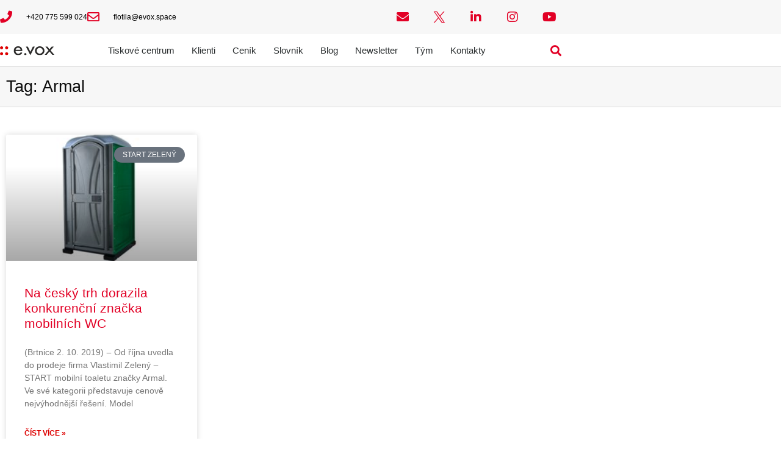

--- FILE ---
content_type: text/css
request_url: https://evox.space/wp-content/uploads/elementor/css/post-3592.css?ver=1768477948
body_size: 846
content:
.elementor-3592 .elementor-element.elementor-element-8b5503d > .elementor-element-populated{margin:0px 0px 0px 0px;--e-column-margin-right:0px;--e-column-margin-left:0px;}.elementor-3592 .elementor-element.elementor-element-5f44f41 .elementor-icon-wrapper{text-align:end;}.elementor-3592 .elementor-element.elementor-element-5f44f41.elementor-view-stacked .elementor-icon{background-color:var( --e-global-color-f298ed1 );color:#ffffff;}.elementor-3592 .elementor-element.elementor-element-5f44f41.elementor-view-framed .elementor-icon, .elementor-3592 .elementor-element.elementor-element-5f44f41.elementor-view-default .elementor-icon{color:var( --e-global-color-f298ed1 );border-color:var( --e-global-color-f298ed1 );}.elementor-3592 .elementor-element.elementor-element-5f44f41.elementor-view-framed .elementor-icon, .elementor-3592 .elementor-element.elementor-element-5f44f41.elementor-view-default .elementor-icon svg{fill:var( --e-global-color-f298ed1 );}.elementor-3592 .elementor-element.elementor-element-5f44f41.elementor-view-framed .elementor-icon{background-color:#ffffff;}.elementor-3592 .elementor-element.elementor-element-5f44f41.elementor-view-stacked .elementor-icon svg{fill:#ffffff;}.elementor-3592 .elementor-element.elementor-element-5f44f41 .elementor-icon{font-size:53px;padding:8px;}.elementor-3592 .elementor-element.elementor-element-5f44f41 .elementor-icon svg{height:53px;}.elementor-3592 .elementor-element.elementor-element-029e9b2{--display:flex;--flex-direction:row;--container-widget-width:calc( ( 1 - var( --container-widget-flex-grow ) ) * 100% );--container-widget-height:100%;--container-widget-flex-grow:1;--container-widget-align-self:stretch;--flex-wrap-mobile:wrap;--align-items:stretch;--gap:10px 10px;--row-gap:10px;--column-gap:10px;border-style:solid;--border-style:solid;border-width:1px 0px 0px 0px;--border-top-width:1px;--border-right-width:0px;--border-bottom-width:0px;--border-left-width:0px;border-color:#cecece;--border-color:#cecece;--padding-top:30px;--padding-bottom:30px;--padding-left:0px;--padding-right:0px;}.elementor-3592 .elementor-element.elementor-element-029e9b2:not(.elementor-motion-effects-element-type-background), .elementor-3592 .elementor-element.elementor-element-029e9b2 > .elementor-motion-effects-container > .elementor-motion-effects-layer{background-color:#f7f7f7;}.elementor-3592 .elementor-element.elementor-element-2cc4329{--display:flex;}.elementor-3592 .elementor-element.elementor-element-6451e89{--grid-template-columns:repeat(0, auto);--icon-size:27px;--grid-column-gap:30px;--grid-row-gap:0px;}.elementor-3592 .elementor-element.elementor-element-6451e89 .elementor-widget-container{text-align:center;}.elementor-3592 .elementor-element.elementor-element-6451e89 .elementor-social-icon{background-color:#f7f7f7;--icon-padding:0em;}.elementor-3592 .elementor-element.elementor-element-6451e89 .elementor-social-icon i{color:var( --e-global-color-f298ed1 );}.elementor-3592 .elementor-element.elementor-element-6451e89 .elementor-social-icon svg{fill:var( --e-global-color-f298ed1 );}.elementor-3592 .elementor-element.elementor-element-6451e89 .elementor-social-icon:hover{background-color:#f7f7f7;}.elementor-3592 .elementor-element.elementor-element-6451e89 .elementor-social-icon:hover i{color:var( --e-global-color-f298ed1 );}.elementor-3592 .elementor-element.elementor-element-6451e89 .elementor-social-icon:hover svg{fill:var( --e-global-color-f298ed1 );}.elementor-3592 .elementor-element.elementor-element-86570f7{text-align:center;}.elementor-3592 .elementor-element.elementor-element-86570f7 .elementor-heading-title{font-family:"Trebuchet MS", Sans-serif;font-size:12px;font-weight:300;color:#000000;}.elementor-theme-builder-content-area{height:400px;}.elementor-location-header:before, .elementor-location-footer:before{content:"";display:table;clear:both;}@media(max-width:1024px){.elementor-3592 .elementor-element.elementor-element-5f44f41 > .elementor-widget-container{padding:0px 0px 0px 0px;}.elementor-3592 .elementor-element.elementor-element-029e9b2{--padding-top:0px;--padding-bottom:20px;--padding-left:20px;--padding-right:20px;}.elementor-3592 .elementor-element.elementor-element-6451e89 > .elementor-widget-container{padding:40px 0px 0px 0px;}}@media(max-width:767px){.elementor-3592 .elementor-element.elementor-element-029e9b2{--padding-top:0px;--padding-bottom:20px;--padding-left:20px;--padding-right:20px;}.elementor-3592 .elementor-element.elementor-element-2cc4329{--padding-top:0px;--padding-bottom:0px;--padding-left:0px;--padding-right:0px;}.elementor-3592 .elementor-element.elementor-element-6451e89 .elementor-widget-container{text-align:center;}.elementor-3592 .elementor-element.elementor-element-86570f7 .elementor-heading-title{line-height:15px;}}

--- FILE ---
content_type: text/css
request_url: https://evox.space/wp-content/uploads/elementor/css/post-3678.css?ver=1768478283
body_size: 773
content:
.elementor-3678 .elementor-element.elementor-element-f2eab8e:not(.elementor-motion-effects-element-type-background), .elementor-3678 .elementor-element.elementor-element-f2eab8e > .elementor-motion-effects-container > .elementor-motion-effects-layer{background-color:#f7f7f7;}.elementor-3678 .elementor-element.elementor-element-f2eab8e{border-style:solid;border-width:0px 0px 1px 0px;border-color:#d8d8d8;transition:background 0.3s, border 0.3s, border-radius 0.3s, box-shadow 0.3s;}.elementor-3678 .elementor-element.elementor-element-f2eab8e, .elementor-3678 .elementor-element.elementor-element-f2eab8e > .elementor-background-overlay{border-radius:0px 0px 0px 0px;}.elementor-3678 .elementor-element.elementor-element-f2eab8e > .elementor-background-overlay{transition:background 0.3s, border-radius 0.3s, opacity 0.3s;}.elementor-3678 .elementor-element.elementor-element-b4255a6{text-align:start;}.elementor-3678 .elementor-element.elementor-element-b4255a6 .elementor-heading-title{font-family:"Trebuchet MS", Sans-serif;font-size:27px;line-height:1.7em;color:#0c0c0c;}.elementor-3678 .elementor-element.elementor-element-7d27f989:not(.elementor-motion-effects-element-type-background), .elementor-3678 .elementor-element.elementor-element-7d27f989 > .elementor-motion-effects-container > .elementor-motion-effects-layer{background-color:#ffffff;}.elementor-3678 .elementor-element.elementor-element-7d27f989{transition:background 0.3s, border 0.3s, border-radius 0.3s, box-shadow 0.3s;padding:0px 0px 0px 0px;}.elementor-3678 .elementor-element.elementor-element-7d27f989 > .elementor-background-overlay{transition:background 0.3s, border-radius 0.3s, opacity 0.3s;}.elementor-3678 .elementor-element.elementor-element-6b2ebdd9{--grid-row-gap:35px;--grid-column-gap:30px;}.elementor-3678 .elementor-element.elementor-element-6b2ebdd9 > .elementor-widget-container{margin:35px 0px 35px 0px;}.elementor-3678 .elementor-element.elementor-element-6b2ebdd9 .elementor-posts-container .elementor-post__thumbnail{padding-bottom:calc( 0.66 * 100% );}.elementor-3678 .elementor-element.elementor-element-6b2ebdd9:after{content:"0.66";}.elementor-3678 .elementor-element.elementor-element-6b2ebdd9 .elementor-post__thumbnail__link{width:100%;}.elementor-3678 .elementor-element.elementor-element-6b2ebdd9 .elementor-post__meta-data span + span:before{content:"•";}.elementor-3678 .elementor-element.elementor-element-6b2ebdd9 .elementor-post__text{margin-top:20px;}.elementor-3678 .elementor-element.elementor-element-6b2ebdd9 .elementor-post__badge{right:0;}.elementor-3678 .elementor-element.elementor-element-6b2ebdd9 .elementor-post__card .elementor-post__badge{margin:20px;}.elementor-3678 .elementor-element.elementor-element-6b2ebdd9 .elementor-post__title, .elementor-3678 .elementor-element.elementor-element-6b2ebdd9 .elementor-post__title a{font-family:"Trebuchet MS", Sans-serif;}.elementor-3678 .elementor-element.elementor-element-6b2ebdd9 .elementor-post__meta-data{font-family:"Trebuchet MS", Sans-serif;}.elementor-3678 .elementor-element.elementor-element-6b2ebdd9 .elementor-post__excerpt p{font-family:"Trebuchet MS", Sans-serif;}.elementor-3678 .elementor-element.elementor-element-6b2ebdd9 .elementor-post__read-more{color:#dd0000;}.elementor-3678 .elementor-element.elementor-element-6b2ebdd9 a.elementor-post__read-more{font-family:"Trebuchet MS", Sans-serif;}.elementor-3678 .elementor-element.elementor-element-6b2ebdd9 .elementor-pagination{text-align:center;font-family:"Trebuchet MS", Sans-serif;}.elementor-3678 .elementor-element.elementor-element-6b2ebdd9 .elementor-pagination .page-numbers:not(.dots){color:#000000;}.elementor-3678 .elementor-element.elementor-element-6b2ebdd9 .elementor-pagination a.page-numbers:hover{color:#dd0000;}.elementor-3678 .elementor-element.elementor-element-6b2ebdd9 .elementor-pagination .page-numbers.current{color:#dd0000;}body:not(.rtl) .elementor-3678 .elementor-element.elementor-element-6b2ebdd9 .elementor-pagination .page-numbers:not(:first-child){margin-left:calc( 10px/2 );}body:not(.rtl) .elementor-3678 .elementor-element.elementor-element-6b2ebdd9 .elementor-pagination .page-numbers:not(:last-child){margin-right:calc( 10px/2 );}body.rtl .elementor-3678 .elementor-element.elementor-element-6b2ebdd9 .elementor-pagination .page-numbers:not(:first-child){margin-right:calc( 10px/2 );}body.rtl .elementor-3678 .elementor-element.elementor-element-6b2ebdd9 .elementor-pagination .page-numbers:not(:last-child){margin-left:calc( 10px/2 );}.elementor-3678 .elementor-element.elementor-element-6b2ebdd9 .elementor-posts-nothing-found{font-family:"Trebuchet MS", Sans-serif;line-height:1.8em;}@media(max-width:1024px){.elementor-3678 .elementor-element.elementor-element-7d27f989{padding:100px 25px 100px 25px;}}@media(max-width:767px){.elementor-3678 .elementor-element.elementor-element-7d27f989{padding:50px 15px 50px 15px;}.elementor-3678 .elementor-element.elementor-element-6b2ebdd9 .elementor-posts-container .elementor-post__thumbnail{padding-bottom:calc( 0.5 * 100% );}.elementor-3678 .elementor-element.elementor-element-6b2ebdd9:after{content:"0.5";}.elementor-3678 .elementor-element.elementor-element-6b2ebdd9 .elementor-post__thumbnail__link{width:100%;}}